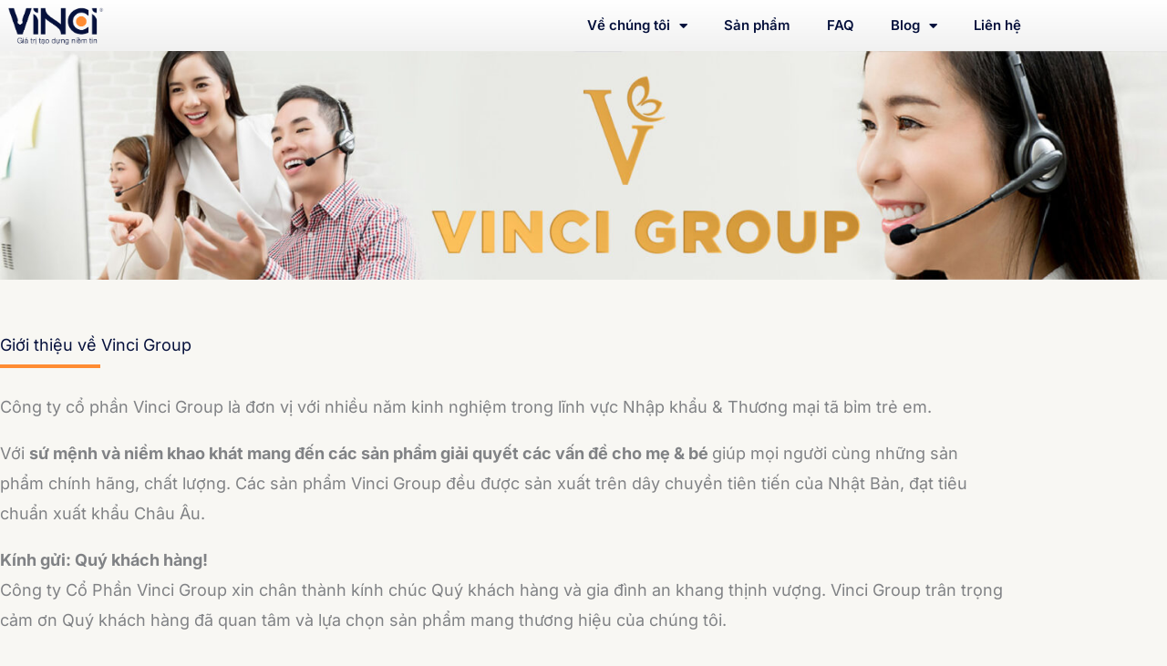

--- FILE ---
content_type: text/css
request_url: https://vinci.vn/wp-content/uploads/elementor/css/post-9.css?ver=1769203147
body_size: 1227
content:
.elementor-9 .elementor-element.elementor-element-0177817{margin-top:0px;margin-bottom:0px;}.elementor-9 .elementor-element.elementor-element-cf82515 img{width:100%;}.elementor-9 .elementor-element.elementor-element-6233d5b > .elementor-background-overlay{background-image:url("https://vinci.vn/wp-content/uploads/2023/04/bg-overlay-vincigroup.png");background-position:center center;background-repeat:no-repeat;background-size:contain;opacity:0.03;}.elementor-9 .elementor-element.elementor-element-6233d5b > .elementor-container{max-width:1100px;}.elementor-9 .elementor-element.elementor-element-6233d5b{padding:60px 0px 60px 0px;}.elementor-9 .elementor-element.elementor-element-4d7ad86 > .elementor-element-populated{margin:0px 0px 0px 0px;--e-column-margin-right:0px;--e-column-margin-left:0px;}.elementor-9 .elementor-element.elementor-element-68f12c1 .elementor-heading-title{color:var( --e-global-color-aaed04f );}.elementor-9 .elementor-element.elementor-element-aed0088{--divider-border-style:solid;--divider-color:var( --e-global-color-1464fa7 );--divider-border-width:4px;}.elementor-9 .elementor-element.elementor-element-aed0088 > .elementor-widget-container{margin:-10px 0px 0px 0px;}.elementor-9 .elementor-element.elementor-element-aed0088 .elementor-divider-separator{width:10%;margin:0 auto;margin-left:0;}.elementor-9 .elementor-element.elementor-element-aed0088 .elementor-divider{text-align:left;padding-block-start:0px;padding-block-end:0px;}.elementor-9 .elementor-element.elementor-element-a04315f:not(.elementor-motion-effects-element-type-background), .elementor-9 .elementor-element.elementor-element-a04315f > .elementor-motion-effects-container > .elementor-motion-effects-layer{background-color:#EFEFEF;}.elementor-9 .elementor-element.elementor-element-a04315f > .elementor-background-overlay{background-image:url("https://vinci.vn/wp-content/uploads/2020/02/bg-03-free-img.png");background-position:center center;background-repeat:no-repeat;background-size:cover;opacity:0.5;transition:background 0.3s, border-radius 0.3s, opacity 0.3s;}.elementor-9 .elementor-element.elementor-element-a04315f{transition:background 0.3s, border 0.3s, border-radius 0.3s, box-shadow 0.3s;padding:60px 0px 60px 0px;}.elementor-9 .elementor-element.elementor-element-55dae90 > .elementor-container{max-width:1200px;}.elementor-9 .elementor-element.elementor-element-55dae90{margin-top:0px;margin-bottom:0px;}.elementor-9 .elementor-element.elementor-element-213c437:not(.elementor-motion-effects-element-type-background) > .elementor-widget-wrap, .elementor-9 .elementor-element.elementor-element-213c437 > .elementor-widget-wrap > .elementor-motion-effects-container > .elementor-motion-effects-layer{background-color:#ffffff;}.elementor-bc-flex-widget .elementor-9 .elementor-element.elementor-element-213c437.elementor-column .elementor-widget-wrap{align-items:center;}.elementor-9 .elementor-element.elementor-element-213c437.elementor-column.elementor-element[data-element_type="column"] > .elementor-widget-wrap.elementor-element-populated{align-content:center;align-items:center;}.elementor-9 .elementor-element.elementor-element-213c437 > .elementor-element-populated{border-style:solid;border-width:0px 0px 0px 4px;box-shadow:0px 0px 30px 0px rgba(0,0,0,0.1);transition:background 0.3s, border 0.3s, border-radius 0.3s, box-shadow 0.3s;margin:0% 0005% 0% 0%;--e-column-margin-right:0005%;--e-column-margin-left:0%;padding:0px 040px 0px 040px;}.elementor-9 .elementor-element.elementor-element-213c437 > .elementor-element-populated > .elementor-background-overlay{transition:background 0.3s, border-radius 0.3s, opacity 0.3s;}.elementor-9 .elementor-element.elementor-element-c92b78c{text-align:start;}.elementor-9 .elementor-element.elementor-element-c92b78c .elementor-heading-title{font-family:"Montserrat", Sans-serif;font-size:50px;font-weight:700;color:var( --e-global-color-1464fa7 );}.elementor-9 .elementor-element.elementor-element-f4fbb63 > .elementor-widget-container{margin:0% 10% 0% 0%;}.elementor-9 .elementor-element.elementor-element-f4fbb63 .elementor-heading-title{font-size:25px;font-weight:700;line-height:1.4em;color:var( --e-global-color-aaed04f );}.elementor-9 .elementor-element.elementor-element-f14bb19{text-align:justify;font-weight:400;color:#000000;}.elementor-9 .elementor-element.elementor-element-1ac431aa > .elementor-container{max-width:1200px;}.elementor-9 .elementor-element.elementor-element-1ac431aa{margin-top:0px;margin-bottom:0px;}.elementor-9 .elementor-element.elementor-element-387b931:not(.elementor-motion-effects-element-type-background) > .elementor-widget-wrap, .elementor-9 .elementor-element.elementor-element-387b931 > .elementor-widget-wrap > .elementor-motion-effects-container > .elementor-motion-effects-layer{background-color:#ffffff;}.elementor-bc-flex-widget .elementor-9 .elementor-element.elementor-element-387b931.elementor-column .elementor-widget-wrap{align-items:center;}.elementor-9 .elementor-element.elementor-element-387b931.elementor-column.elementor-element[data-element_type="column"] > .elementor-widget-wrap.elementor-element-populated{align-content:center;align-items:center;}.elementor-9 .elementor-element.elementor-element-387b931 > .elementor-element-populated{border-style:solid;border-width:0px 0px 0px 4px;box-shadow:0px 0px 30px 0px rgba(0,0,0,0.1);transition:background 0.3s, border 0.3s, border-radius 0.3s, box-shadow 0.3s;margin:0% 0005% 0% 0%;--e-column-margin-right:0005%;--e-column-margin-left:0%;padding:0px 035px 0px 035px;}.elementor-9 .elementor-element.elementor-element-387b931 > .elementor-element-populated > .elementor-background-overlay{transition:background 0.3s, border-radius 0.3s, opacity 0.3s;}.elementor-9 .elementor-element.elementor-element-be21958{text-align:start;}.elementor-9 .elementor-element.elementor-element-be21958 .elementor-heading-title{font-family:"Montserrat", Sans-serif;font-size:50px;font-weight:700;}.elementor-9 .elementor-element.elementor-element-b2e5946 > .elementor-widget-container{margin:0% 10% 0% 0%;}.elementor-9 .elementor-element.elementor-element-b2e5946 .elementor-heading-title{font-size:25px;font-weight:700;line-height:1.4em;color:var( --e-global-color-aaed04f );}.elementor-9 .elementor-element.elementor-element-2eb9784 > .elementor-widget-container{padding:0px 0px 0px 0px;}.elementor-9 .elementor-element.elementor-element-2eb9784{text-align:justify;font-weight:400;color:#000000;}.elementor-9 .elementor-element.elementor-element-f1ab134 > .elementor-container{max-width:1200px;}.elementor-9 .elementor-element.elementor-element-f1ab134{margin-top:0px;margin-bottom:0px;}.elementor-9 .elementor-element.elementor-element-69a1c03:not(.elementor-motion-effects-element-type-background) > .elementor-widget-wrap, .elementor-9 .elementor-element.elementor-element-69a1c03 > .elementor-widget-wrap > .elementor-motion-effects-container > .elementor-motion-effects-layer{background-color:#ffffff;}.elementor-bc-flex-widget .elementor-9 .elementor-element.elementor-element-69a1c03.elementor-column .elementor-widget-wrap{align-items:center;}.elementor-9 .elementor-element.elementor-element-69a1c03.elementor-column.elementor-element[data-element_type="column"] > .elementor-widget-wrap.elementor-element-populated{align-content:center;align-items:center;}.elementor-9 .elementor-element.elementor-element-69a1c03 > .elementor-element-populated{border-style:solid;border-width:0px 0px 0px 4px;box-shadow:0px 0px 30px 0px rgba(0,0,0,0.1);transition:background 0.3s, border 0.3s, border-radius 0.3s, box-shadow 0.3s;margin:0% 0005% 0% 0%;--e-column-margin-right:0005%;--e-column-margin-left:0%;padding:0px 35px 0px 35px;}.elementor-9 .elementor-element.elementor-element-69a1c03 > .elementor-element-populated > .elementor-background-overlay{transition:background 0.3s, border-radius 0.3s, opacity 0.3s;}.elementor-9 .elementor-element.elementor-element-bb1fc84{text-align:start;}.elementor-9 .elementor-element.elementor-element-bb1fc84 .elementor-heading-title{font-family:"Montserrat", Sans-serif;font-size:50px;font-weight:700;}.elementor-9 .elementor-element.elementor-element-c67ab02 > .elementor-widget-container{margin:0% 10% 0% 0%;}.elementor-9 .elementor-element.elementor-element-c67ab02 .elementor-heading-title{font-size:25px;font-weight:700;line-height:1.4em;color:var( --e-global-color-aaed04f );}.elementor-9 .elementor-element.elementor-element-9f802dc{text-align:start;font-weight:400;color:#000000;}.elementor-9 .elementor-element.elementor-element-6db81c0:not(.elementor-motion-effects-element-type-background), .elementor-9 .elementor-element.elementor-element-6db81c0 > .elementor-motion-effects-container > .elementor-motion-effects-layer{background-color:transparent;background-image:linear-gradient(180deg, var( --e-global-color-aaed04f ) 64%, var( --e-global-color-1464fa7 ) 100%);}.elementor-9 .elementor-element.elementor-element-6db81c0 > .elementor-background-overlay{background-color:#16163F;opacity:0.75;transition:background 0.3s, border-radius 0.3s, opacity 0.3s;}.elementor-9 .elementor-element.elementor-element-6db81c0{transition:background 0.3s, border 0.3s, border-radius 0.3s, box-shadow 0.3s;padding:00060px 0px 60px 0px;}.elementor-9 .elementor-element.elementor-element-1a96058{text-align:center;}.elementor-9 .elementor-element.elementor-element-1a96058 .elementor-heading-title{font-size:30px;text-transform:uppercase;color:#FFFFFF;}.elementor-9 .elementor-element.elementor-element-a33821f{--divider-border-style:solid;--divider-color:var( --e-global-color-1464fa7 );--divider-border-width:4px;}.elementor-9 .elementor-element.elementor-element-a33821f > .elementor-widget-container{margin:-10px 0px 0px 0px;}.elementor-9 .elementor-element.elementor-element-a33821f .elementor-divider-separator{width:10%;margin:0 auto;margin-center:0;}.elementor-9 .elementor-element.elementor-element-a33821f .elementor-divider{text-align:center;padding-block-start:0px;padding-block-end:0px;}.elementor-9 .elementor-element.elementor-element-75c94f8 > .elementor-widget-container{padding:0px 0px 0px 0px;}.elementor-9 .elementor-element.elementor-element-75c94f8{text-align:center;font-size:18px;color:#FFFFFF;}.elementor-9 .elementor-element.elementor-element-2b988a3 .elementor-button{background-color:#FF8C32;font-family:"Inter", Sans-serif;font-size:16px;font-weight:700;fill:#FFFFFF;color:#FFFFFF;border-radius:50px 50px 50px 50px;padding:015px 25px 15px 25px;}.elementor-9 .elementor-element.elementor-element-2b988a3 > .elementor-widget-container{margin:0px 0px 0px 0px;}.elementor-9 .elementor-element.elementor-element-2b988a3 .elementor-button-content-wrapper{flex-direction:row;}.elementor-9 .elementor-element.elementor-element-2b988a3 .elementor-button:hover, .elementor-9 .elementor-element.elementor-element-2b988a3 .elementor-button:focus{color:#FFFFFF;}.elementor-9 .elementor-element.elementor-element-2b988a3 .elementor-button:hover svg, .elementor-9 .elementor-element.elementor-element-2b988a3 .elementor-button:focus svg{fill:#FFFFFF;}@media(max-width:1024px) and (min-width:768px){.elementor-9 .elementor-element.elementor-element-4d7ad86{width:58%;}}@media(min-width:1025px){.elementor-9 .elementor-element.elementor-element-6233d5b > .elementor-background-overlay{background-attachment:fixed;}.elementor-9 .elementor-element.elementor-element-a04315f > .elementor-background-overlay{background-attachment:fixed;}}@media(max-width:1024px){.elementor-9 .elementor-element.elementor-element-6233d5b{padding:80px 35px 180px 35px;}.elementor-9 .elementor-element.elementor-element-55dae90{padding:15px 15px 15px 15px;}.elementor-9 .elementor-element.elementor-element-213c437 > .elementor-element-populated{padding:35px 22px 35px 22px;}.elementor-9 .elementor-element.elementor-element-c92b78c .elementor-heading-title{font-size:45px;}.elementor-9 .elementor-element.elementor-element-f4fbb63 .elementor-heading-title{font-size:18px;}.elementor-9 .elementor-element.elementor-element-1ac431aa{padding:15px 15px 15px 15px;}.elementor-9 .elementor-element.elementor-element-387b931 > .elementor-element-populated{padding:35px 22px 35px 22px;}.elementor-9 .elementor-element.elementor-element-be21958 .elementor-heading-title{font-size:45px;}.elementor-9 .elementor-element.elementor-element-b2e5946 .elementor-heading-title{font-size:18px;}.elementor-9 .elementor-element.elementor-element-f1ab134{padding:15px 15px 15px 15px;}.elementor-9 .elementor-element.elementor-element-69a1c03 > .elementor-element-populated{padding:35px 22px 35px 22px;}.elementor-9 .elementor-element.elementor-element-bb1fc84 .elementor-heading-title{font-size:45px;}.elementor-9 .elementor-element.elementor-element-c67ab02 .elementor-heading-title{font-size:18px;}}@media(max-width:767px){.elementor-9 .elementor-element.elementor-element-0177817{margin-top:065px;margin-bottom:0px;}.elementor-9 .elementor-element.elementor-element-6233d5b{padding:030px 020px 0px 20px;}.elementor-9 .elementor-element.elementor-element-213c437 > .elementor-element-populated{margin:0px 0px 0px 0px;--e-column-margin-right:0px;--e-column-margin-left:0px;padding:35px 35px 35px 35px;}.elementor-9 .elementor-element.elementor-element-387b931 > .elementor-element-populated{margin:0px 0px 0px 0px;--e-column-margin-right:0px;--e-column-margin-left:0px;padding:35px 35px 35px 35px;}.elementor-9 .elementor-element.elementor-element-69a1c03 > .elementor-element-populated{margin:0px 0px 0px 0px;--e-column-margin-right:0px;--e-column-margin-left:0px;padding:35px 35px 35px 35px;}}

--- FILE ---
content_type: text/css
request_url: https://vinci.vn/wp-content/uploads/elementor/css/post-4016.css?ver=1769201843
body_size: 720
content:
.elementor-4016 .elementor-element.elementor-element-3f87ddc3 > .elementor-container > .elementor-column > .elementor-widget-wrap{align-content:center;align-items:center;}.elementor-4016 .elementor-element.elementor-element-3f87ddc3:not(.elementor-motion-effects-element-type-background), .elementor-4016 .elementor-element.elementor-element-3f87ddc3 > .elementor-motion-effects-container > .elementor-motion-effects-layer{background-color:transparent;background-image:linear-gradient(180deg, #FFFFFF 0%, #F1F1F1 100%);}.elementor-4016 .elementor-element.elementor-element-3f87ddc3 > .elementor-container{min-height:0px;}.elementor-4016 .elementor-element.elementor-element-3f87ddc3{transition:background 0.3s, border 0.3s, border-radius 0.3s, box-shadow 0.3s;padding:0px 0px 0px 0px;}.elementor-4016 .elementor-element.elementor-element-3f87ddc3 > .elementor-background-overlay{transition:background 0.3s, border-radius 0.3s, opacity 0.3s;}.elementor-4016 .elementor-element.elementor-element-30176c2{text-align:start;}.elementor-4016 .elementor-element.elementor-element-30176c2 img{width:120px;}.elementor-4016 .elementor-element.elementor-element-35506f36 .elementor-menu-toggle{margin-left:auto;background-color:rgba(0,0,0,0);border-width:0px;border-radius:0px;}.elementor-4016 .elementor-element.elementor-element-35506f36 .elementor-nav-menu .elementor-item{font-size:15px;font-weight:600;}.elementor-4016 .elementor-element.elementor-element-35506f36 .elementor-nav-menu--main .elementor-item{color:var( --e-global-color-aaed04f );fill:var( --e-global-color-aaed04f );padding-top:18px;padding-bottom:18px;}.elementor-4016 .elementor-element.elementor-element-35506f36 .elementor-nav-menu--main .elementor-item:hover,
					.elementor-4016 .elementor-element.elementor-element-35506f36 .elementor-nav-menu--main .elementor-item.elementor-item-active,
					.elementor-4016 .elementor-element.elementor-element-35506f36 .elementor-nav-menu--main .elementor-item.highlighted,
					.elementor-4016 .elementor-element.elementor-element-35506f36 .elementor-nav-menu--main .elementor-item:focus{color:var( --e-global-color-1464fa7 );fill:var( --e-global-color-1464fa7 );}.elementor-4016 .elementor-element.elementor-element-35506f36 .elementor-nav-menu--main:not(.e--pointer-framed) .elementor-item:before,
					.elementor-4016 .elementor-element.elementor-element-35506f36 .elementor-nav-menu--main:not(.e--pointer-framed) .elementor-item:after{background-color:var( --e-global-color-1464fa7 );}.elementor-4016 .elementor-element.elementor-element-35506f36 .e--pointer-framed .elementor-item:before,
					.elementor-4016 .elementor-element.elementor-element-35506f36 .e--pointer-framed .elementor-item:after{border-color:var( --e-global-color-1464fa7 );}.elementor-4016 .elementor-element.elementor-element-35506f36 .elementor-nav-menu--main .elementor-item.elementor-item-active{color:var( --e-global-color-1464fa7 );}.elementor-4016 .elementor-element.elementor-element-35506f36 .elementor-nav-menu--main:not(.e--pointer-framed) .elementor-item.elementor-item-active:before,
					.elementor-4016 .elementor-element.elementor-element-35506f36 .elementor-nav-menu--main:not(.e--pointer-framed) .elementor-item.elementor-item-active:after{background-color:var( --e-global-color-1464fa7 );}.elementor-4016 .elementor-element.elementor-element-35506f36 .e--pointer-framed .elementor-item.elementor-item-active:before,
					.elementor-4016 .elementor-element.elementor-element-35506f36 .e--pointer-framed .elementor-item.elementor-item-active:after{border-color:var( --e-global-color-1464fa7 );}.elementor-4016 .elementor-element.elementor-element-35506f36 .e--pointer-framed .elementor-item:before{border-width:5px;}.elementor-4016 .elementor-element.elementor-element-35506f36 .e--pointer-framed.e--animation-draw .elementor-item:before{border-width:0 0 5px 5px;}.elementor-4016 .elementor-element.elementor-element-35506f36 .e--pointer-framed.e--animation-draw .elementor-item:after{border-width:5px 5px 0 0;}.elementor-4016 .elementor-element.elementor-element-35506f36 .e--pointer-framed.e--animation-corners .elementor-item:before{border-width:5px 0 0 5px;}.elementor-4016 .elementor-element.elementor-element-35506f36 .e--pointer-framed.e--animation-corners .elementor-item:after{border-width:0 5px 5px 0;}.elementor-4016 .elementor-element.elementor-element-35506f36 .e--pointer-underline .elementor-item:after,
					 .elementor-4016 .elementor-element.elementor-element-35506f36 .e--pointer-overline .elementor-item:before,
					 .elementor-4016 .elementor-element.elementor-element-35506f36 .e--pointer-double-line .elementor-item:before,
					 .elementor-4016 .elementor-element.elementor-element-35506f36 .e--pointer-double-line .elementor-item:after{height:5px;}.elementor-4016 .elementor-element.elementor-element-35506f36 .elementor-nav-menu--dropdown a, .elementor-4016 .elementor-element.elementor-element-35506f36 .elementor-menu-toggle{color:var( --e-global-color-aaed04f );fill:var( --e-global-color-aaed04f );}.elementor-4016 .elementor-element.elementor-element-35506f36 .elementor-nav-menu--dropdown{background-color:#FFFFFF;border-radius:0px 0px 5px 5px;}.elementor-4016 .elementor-element.elementor-element-35506f36 .elementor-nav-menu--dropdown a:hover,
					.elementor-4016 .elementor-element.elementor-element-35506f36 .elementor-nav-menu--dropdown a:focus,
					.elementor-4016 .elementor-element.elementor-element-35506f36 .elementor-nav-menu--dropdown a.elementor-item-active,
					.elementor-4016 .elementor-element.elementor-element-35506f36 .elementor-nav-menu--dropdown a.highlighted,
					.elementor-4016 .elementor-element.elementor-element-35506f36 .elementor-menu-toggle:hover,
					.elementor-4016 .elementor-element.elementor-element-35506f36 .elementor-menu-toggle:focus{color:#FFFFFF;}.elementor-4016 .elementor-element.elementor-element-35506f36 .elementor-nav-menu--dropdown a:hover,
					.elementor-4016 .elementor-element.elementor-element-35506f36 .elementor-nav-menu--dropdown a:focus,
					.elementor-4016 .elementor-element.elementor-element-35506f36 .elementor-nav-menu--dropdown a.elementor-item-active,
					.elementor-4016 .elementor-element.elementor-element-35506f36 .elementor-nav-menu--dropdown a.highlighted{background-color:var( --e-global-color-1464fa7 );}.elementor-4016 .elementor-element.elementor-element-35506f36 .elementor-nav-menu--dropdown .elementor-item, .elementor-4016 .elementor-element.elementor-element-35506f36 .elementor-nav-menu--dropdown  .elementor-sub-item{font-size:14px;font-weight:500;}.elementor-4016 .elementor-element.elementor-element-35506f36 .elementor-nav-menu--dropdown li:first-child a{border-top-left-radius:0px;border-top-right-radius:0px;}.elementor-4016 .elementor-element.elementor-element-35506f36 .elementor-nav-menu--dropdown li:last-child a{border-bottom-right-radius:5px;border-bottom-left-radius:5px;}.elementor-4016 .elementor-element.elementor-element-35506f36 div.elementor-menu-toggle{color:#000000;}.elementor-4016 .elementor-element.elementor-element-35506f36 div.elementor-menu-toggle svg{fill:#000000;}.elementor-4016 .elementor-element.elementor-element-35506f36 div.elementor-menu-toggle:hover, .elementor-4016 .elementor-element.elementor-element-35506f36 div.elementor-menu-toggle:focus{color:#00ce1b;}.elementor-4016 .elementor-element.elementor-element-35506f36 div.elementor-menu-toggle:hover svg, .elementor-4016 .elementor-element.elementor-element-35506f36 div.elementor-menu-toggle:focus svg{fill:#00ce1b;}.elementor-4016 .elementor-element.elementor-element-35506f36{--nav-menu-icon-size:25px;}.elementor-theme-builder-content-area{height:400px;}.elementor-location-header:before, .elementor-location-footer:before{content:"";display:table;clear:both;}@media(max-width:1024px){.elementor-4016 .elementor-element.elementor-element-3f87ddc3{padding:5px 20px 05px 20px;}.elementor-4016 .elementor-element.elementor-element-35506f36 .elementor-nav-menu--main > .elementor-nav-menu > li > .elementor-nav-menu--dropdown, .elementor-4016 .elementor-element.elementor-element-35506f36 .elementor-nav-menu__container.elementor-nav-menu--dropdown{margin-top:45px !important;}}@media(max-width:767px){.elementor-4016 .elementor-element.elementor-element-3f87ddc3{padding:0px 20px 0px 20px;}.elementor-4016 .elementor-element.elementor-element-3da7de93{width:50%;}.elementor-4016 .elementor-element.elementor-element-30176c2{text-align:start;}.elementor-4016 .elementor-element.elementor-element-30176c2 img{width:85px;}.elementor-4016 .elementor-element.elementor-element-595cf0d9{width:50%;}.elementor-4016 .elementor-element.elementor-element-35506f36 .elementor-nav-menu--main > .elementor-nav-menu > li > .elementor-nav-menu--dropdown, .elementor-4016 .elementor-element.elementor-element-35506f36 .elementor-nav-menu__container.elementor-nav-menu--dropdown{margin-top:35px !important;}}

--- FILE ---
content_type: text/css
request_url: https://vinci.vn/wp-content/uploads/elementor/css/post-1296.css?ver=1769201843
body_size: 980
content:
.elementor-1296 .elementor-element.elementor-element-1add9b4:not(.elementor-motion-effects-element-type-background), .elementor-1296 .elementor-element.elementor-element-1add9b4 > .elementor-motion-effects-container > .elementor-motion-effects-layer{background-color:transparent;background-image:linear-gradient(180deg, var( --e-global-color-aaed04f ) 36%, #242C5D 89%);}.elementor-1296 .elementor-element.elementor-element-1add9b4{border-style:solid;border-width:5px 0px 0px 0px;border-color:var( --e-global-color-1464fa7 );transition:background 0.3s, border 0.3s, border-radius 0.3s, box-shadow 0.3s;padding:020px 0px 010px 0px;}.elementor-1296 .elementor-element.elementor-element-1add9b4 > .elementor-background-overlay{transition:background 0.3s, border-radius 0.3s, opacity 0.3s;}.elementor-1296 .elementor-element.elementor-element-716db75{text-align:start;}.elementor-1296 .elementor-element.elementor-element-7b83d42 > .elementor-widget-container{margin:-10px 0px 0px 0px;}.elementor-1296 .elementor-element.elementor-element-7b83d42{font-size:15px;font-weight:500;color:#FFFFFF;}.elementor-1296 .elementor-element.elementor-element-7d48a210 .elementor-heading-title{font-size:17px;font-weight:700;text-transform:none;color:#FF8C32;}.elementor-1296 .elementor-element.elementor-element-7961a323 .elementor-icon-list-items:not(.elementor-inline-items) .elementor-icon-list-item:not(:last-child){padding-block-end:calc(5px/2);}.elementor-1296 .elementor-element.elementor-element-7961a323 .elementor-icon-list-items:not(.elementor-inline-items) .elementor-icon-list-item:not(:first-child){margin-block-start:calc(5px/2);}.elementor-1296 .elementor-element.elementor-element-7961a323 .elementor-icon-list-items.elementor-inline-items .elementor-icon-list-item{margin-inline:calc(5px/2);}.elementor-1296 .elementor-element.elementor-element-7961a323 .elementor-icon-list-items.elementor-inline-items{margin-inline:calc(-5px/2);}.elementor-1296 .elementor-element.elementor-element-7961a323 .elementor-icon-list-items.elementor-inline-items .elementor-icon-list-item:after{inset-inline-end:calc(-5px/2);}.elementor-1296 .elementor-element.elementor-element-7961a323 .elementor-icon-list-icon i{transition:color 0.3s;}.elementor-1296 .elementor-element.elementor-element-7961a323 .elementor-icon-list-icon svg{transition:fill 0.3s;}.elementor-1296 .elementor-element.elementor-element-7961a323{--e-icon-list-icon-size:0px;--icon-vertical-offset:0px;}.elementor-1296 .elementor-element.elementor-element-7961a323 .elementor-icon-list-icon{padding-inline-end:0px;}.elementor-1296 .elementor-element.elementor-element-7961a323 .elementor-icon-list-item > .elementor-icon-list-text, .elementor-1296 .elementor-element.elementor-element-7961a323 .elementor-icon-list-item > a{font-size:15px;font-weight:500;}.elementor-1296 .elementor-element.elementor-element-7961a323 .elementor-icon-list-text{color:#FFFFFF;transition:color 0.3s;}.elementor-1296 .elementor-element.elementor-element-7961a323 .elementor-icon-list-item:hover .elementor-icon-list-text{color:var( --e-global-color-1464fa7 );}.elementor-1296 .elementor-element.elementor-element-850805d .elementor-heading-title{font-size:17px;font-weight:700;text-transform:none;-webkit-text-stroke-color:#000;stroke:#000;color:var( --e-global-color-1464fa7 );}.elementor-1296 .elementor-element.elementor-element-fa6cfe4 .elementor-icon-list-items:not(.elementor-inline-items) .elementor-icon-list-item:not(:last-child){padding-block-end:calc(5px/2);}.elementor-1296 .elementor-element.elementor-element-fa6cfe4 .elementor-icon-list-items:not(.elementor-inline-items) .elementor-icon-list-item:not(:first-child){margin-block-start:calc(5px/2);}.elementor-1296 .elementor-element.elementor-element-fa6cfe4 .elementor-icon-list-items.elementor-inline-items .elementor-icon-list-item{margin-inline:calc(5px/2);}.elementor-1296 .elementor-element.elementor-element-fa6cfe4 .elementor-icon-list-items.elementor-inline-items{margin-inline:calc(-5px/2);}.elementor-1296 .elementor-element.elementor-element-fa6cfe4 .elementor-icon-list-items.elementor-inline-items .elementor-icon-list-item:after{inset-inline-end:calc(-5px/2);}.elementor-1296 .elementor-element.elementor-element-fa6cfe4 .elementor-icon-list-icon i{transition:color 0.3s;}.elementor-1296 .elementor-element.elementor-element-fa6cfe4 .elementor-icon-list-icon svg{transition:fill 0.3s;}.elementor-1296 .elementor-element.elementor-element-fa6cfe4{--e-icon-list-icon-size:0px;--icon-vertical-offset:0px;}.elementor-1296 .elementor-element.elementor-element-fa6cfe4 .elementor-icon-list-icon{padding-inline-end:0px;}.elementor-1296 .elementor-element.elementor-element-fa6cfe4 .elementor-icon-list-item > .elementor-icon-list-text, .elementor-1296 .elementor-element.elementor-element-fa6cfe4 .elementor-icon-list-item > a{font-size:14px;font-weight:500;}.elementor-1296 .elementor-element.elementor-element-fa6cfe4 .elementor-icon-list-text{color:#FFFFFF;transition:color 0.3s;}.elementor-1296 .elementor-element.elementor-element-fa6cfe4 .elementor-icon-list-item:hover .elementor-icon-list-text{color:var( --e-global-color-1464fa7 );}.elementor-1296 .elementor-element.elementor-element-8825936 .elementor-heading-title{font-size:17px;font-weight:700;text-transform:none;-webkit-text-stroke-color:#000;stroke:#000;color:var( --e-global-color-1464fa7 );}.elementor-1296 .elementor-element.elementor-element-ca421b1{--grid-template-columns:repeat(2, auto);--icon-size:18px;--grid-column-gap:10px;--grid-row-gap:0px;}.elementor-1296 .elementor-element.elementor-element-ca421b1 .elementor-widget-container{text-align:left;}.elementor-1296 .elementor-element.elementor-element-ca421b1 > .elementor-widget-container{padding:0px 0px 0px 0px;}.elementor-1296 .elementor-element.elementor-element-ca421b1 .elementor-social-icon{background-color:var( --e-global-color-1464fa7 );border-style:solid;border-width:1px 1px 1px 1px;border-color:#6B6B6B;}.elementor-1296 .elementor-element.elementor-element-ca421b1 .elementor-social-icon i{color:#FFFFFF;}.elementor-1296 .elementor-element.elementor-element-ca421b1 .elementor-social-icon svg{fill:#FFFFFF;}.elementor-1296 .elementor-element.elementor-element-ca421b1 .elementor-social-icon:hover i{color:var( --e-global-color-aaed04f );}.elementor-1296 .elementor-element.elementor-element-ca421b1 .elementor-social-icon:hover svg{fill:var( --e-global-color-aaed04f );}.elementor-1296 .elementor-element.elementor-element-7f62d31 > .elementor-container > .elementor-column > .elementor-widget-wrap{align-content:center;align-items:center;}.elementor-1296 .elementor-element.elementor-element-7f62d31{border-style:solid;border-width:1px 0px 0px 0px;border-color:rgba(255,255,255,0.25);margin-top:0px;margin-bottom:0px;padding:0px 0px 0px 0px;}.elementor-1296 .elementor-element.elementor-element-2bfb705c{text-align:center;}.elementor-1296 .elementor-element.elementor-element-2bfb705c .elementor-heading-title{font-size:12px;font-weight:300;line-height:1.5em;color:#FFFFFF;}.elementor-theme-builder-content-area{height:400px;}.elementor-location-header:before, .elementor-location-footer:before{content:"";display:table;clear:both;}@media(max-width:1024px){.elementor-1296 .elementor-element.elementor-element-1add9b4{padding:30px 10px 30px 10px;}.elementor-1296 .elementor-element.elementor-element-7961a323 .elementor-icon-list-item > .elementor-icon-list-text, .elementor-1296 .elementor-element.elementor-element-7961a323 .elementor-icon-list-item > a{font-size:13px;}.elementor-1296 .elementor-element.elementor-element-fa6cfe4 .elementor-icon-list-item > .elementor-icon-list-text, .elementor-1296 .elementor-element.elementor-element-fa6cfe4 .elementor-icon-list-item > a{font-size:13px;}.elementor-1296 .elementor-element.elementor-element-2bfb705c{text-align:center;}.elementor-1296 .elementor-element.elementor-element-2bfb705c .elementor-heading-title{font-size:14px;}}@media(max-width:767px){.elementor-1296 .elementor-element.elementor-element-1add9b4{padding:20px 20px 20px 20px;}.elementor-1296 .elementor-element.elementor-element-478007bd > .elementor-element-populated{padding:0px 0px 0px 0px;}.elementor-1296 .elementor-element.elementor-element-3b780674{width:100%;}.elementor-1296 .elementor-element.elementor-element-716db75{text-align:center;}.elementor-1296 .elementor-element.elementor-element-7b83d42 > .elementor-widget-container{margin:-5px 0px -15px 0px;}.elementor-1296 .elementor-element.elementor-element-7b83d42{font-size:14px;}.elementor-1296 .elementor-element.elementor-element-6667d53a{width:50%;}.elementor-1296 .elementor-element.elementor-element-6667d53a > .elementor-element-populated{margin:0px 0px 0px 0px;--e-column-margin-right:0px;--e-column-margin-left:0px;}.elementor-1296 .elementor-element.elementor-element-7d48a210 .elementor-heading-title{font-size:16px;line-height:1.2em;}.elementor-1296 .elementor-element.elementor-element-a98b59a{width:50%;}.elementor-1296 .elementor-element.elementor-element-a98b59a > .elementor-element-populated{margin:0px 0px 0px 0px;--e-column-margin-right:0px;--e-column-margin-left:0px;}.elementor-1296 .elementor-element.elementor-element-850805d .elementor-heading-title{font-size:16px;line-height:1.2em;}.elementor-1296 .elementor-element.elementor-element-233da096{width:100%;}.elementor-1296 .elementor-element.elementor-element-233da096 > .elementor-element-populated{margin:0px 0px 0px 0px;--e-column-margin-right:0px;--e-column-margin-left:0px;}.elementor-1296 .elementor-element.elementor-element-8825936{text-align:center;}.elementor-1296 .elementor-element.elementor-element-8825936 .elementor-heading-title{font-size:16px;}.elementor-1296 .elementor-element.elementor-element-ca421b1{--grid-template-columns:repeat(2, auto);}.elementor-1296 .elementor-element.elementor-element-ca421b1 .elementor-widget-container{text-align:center;}.elementor-1296 .elementor-element.elementor-element-ca421b1 > .elementor-widget-container{margin:-8px 0px 0px 0px;padding:0px 0px 0px 0px;}.elementor-1296 .elementor-element.elementor-element-7f62d31{margin-top:0px;margin-bottom:0px;}.elementor-1296 .elementor-element.elementor-element-2bfb705c{text-align:center;}.elementor-1296 .elementor-element.elementor-element-2bfb705c .elementor-heading-title{font-size:12px;}}@media(min-width:768px){.elementor-1296 .elementor-element.elementor-element-3b780674{width:35.977%;}.elementor-1296 .elementor-element.elementor-element-6667d53a{width:21.157%;}.elementor-1296 .elementor-element.elementor-element-a98b59a{width:21.253%;}.elementor-1296 .elementor-element.elementor-element-233da096{width:21.613%;}}@media(max-width:1024px) and (min-width:768px){.elementor-1296 .elementor-element.elementor-element-7eb052d{width:100%;}}